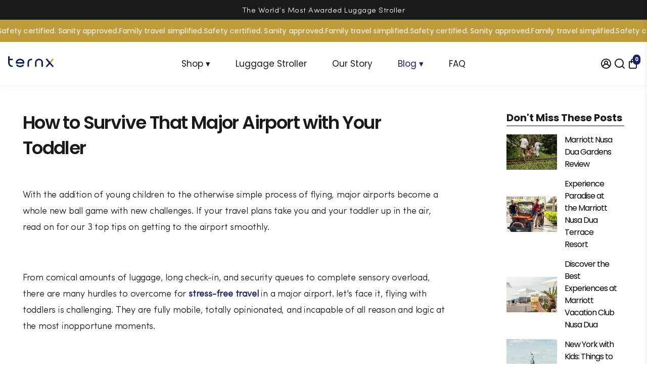

--- FILE ---
content_type: text/html; charset=utf-8
request_url: https://www.google.com/recaptcha/api2/aframe
body_size: 265
content:
<!DOCTYPE HTML><html><head><meta http-equiv="content-type" content="text/html; charset=UTF-8"></head><body><script nonce="baMOo13cw0mNrV-WrYJiOQ">/** Anti-fraud and anti-abuse applications only. See google.com/recaptcha */ try{var clients={'sodar':'https://pagead2.googlesyndication.com/pagead/sodar?'};window.addEventListener("message",function(a){try{if(a.source===window.parent){var b=JSON.parse(a.data);var c=clients[b['id']];if(c){var d=document.createElement('img');d.src=c+b['params']+'&rc='+(localStorage.getItem("rc::a")?sessionStorage.getItem("rc::b"):"");window.document.body.appendChild(d);sessionStorage.setItem("rc::e",parseInt(sessionStorage.getItem("rc::e")||0)+1);localStorage.setItem("rc::h",'1768664474427');}}}catch(b){}});window.parent.postMessage("_grecaptcha_ready", "*");}catch(b){}</script></body></html>

--- FILE ---
content_type: text/css
request_url: https://ternx.com/cdn/shop/t/368/assets/custom-css.css?v=14835438874620945501762417538
body_size: 888
content:
/** Shopify CDN: Minification failed

Line 487:0 Unexpected "@font-face"
Line 488:24 Unexpected "{"
Line 498:22 Unexpected end of file

**/
/* text content */
.font__size--medium {
  font-size: 20px !important;
  max-width: 65% !important;
}
/* end text content */

/* author css */
.blog-author {
  color: #000;
  padding: 0 0 5px 0;
  font-weight: 700;
  font-size: 20px;
}
/* end  author css */

.blog_content-text{
  flex-grow: 1;
}

.blog_content-text__title{
  text-overflow: ellipsis;
  overflow: hidden;
  display: -webkit-box;
  -webkit-line-clamp: 2;
  -webkit-box-orient: vertical;
}

p.blog_read_more {
  border: 1px solid;
  border-radius: 5px;
  width: fit-content;
  padding: 5px 10px;
  margin: 0;
}
h2.blog_title {
  font-size: 22px;
  margin-top: 0;
}
.article_content p {
  font-size: 14px;
  margin: 0;
}
.blog_info.article_content {
  text-overflow: ellipsis;
  overflow: hidden;
  display: -webkit-box;
  -webkit-line-clamp: 8;
  -webkit-box-orient: vertical;
  font-size: 18px;
  margin: .8rem 0 .5rem 0;
}

.blog_info.article_content *{
  font-size: 18px !important  ;
}

.blog-main {
  display: flex;
  align-items: start;
  width: 93%;
  margin: 0 auto;
}
.blog_image img{
  border-radius: 15px;
  max-height: 100%;
  height: 100%;
  width: auto;
  object-fit: cover;
}
.blog_image a{
  display: block;
  height: 100%;
}
.blog_read_more a 
{
    color: #000;
}
.blog_read_more a:hover
{
    color: #000;
}

.klaviyo_heading_content h2 
{
    margin-bottom: 0 !important;
    text-transform: uppercase;
    font-size: 18px;
}
.klaviyo_heading_content p {
    margin: 0 !important;
}
.article_blog_row
{
    display: grid;
    grid-template-columns: repeat(auto-fit, minmax(19rem, 1fr));
}
.left_blog_articles_row 
{
    width: 72%!important;
    max-width: 72%!important;
}
.right_blog_article 
{
    width: 25%;
    margin-left: 25px !important;
}
.blog_article_content 
{
    display: flex;
    align-items: start;
    width: 93%;
    margin: 0 auto;
}
.article_blog_row a.blog__listing--title 
{
    font-size: 22px;
    line-height: 1.5;
    display: -webkit-box;
    -webkit-line-clamp: 2;
    -webkit-box-orient: vertical;
    overflow: hidden;
}
.article_blog_row .blog__listing--info .blog__listing--excerpt 
{
    font-size: 18px;
    text-overflow: ellipsis;
    display: -webkit-box;
    -webkit-line-clamp: 4;
    -webkit-box-orient: vertical;
    overflow: hidden;
    padding: 0 !important;
    margin: 10px 0;
    word-break: break-all;
}

.article_blog_row .blog__listing--image
{
    height: 100% !important;
    top:0;
}
.article_blog_row .blog__listing--info 
{
    margin-left: 10px !important;
}

.article_blog_row .blog__listing--info .button 
{
    padding: 5px 15px;
    font-size: 14px;
    background-color: transparent;
    border: 1px solid;
    color: #000;
}
.blog_paginate span.pagination__page 
{
    color: #fff !important;
}
.klaviyo_row {
    margin: 20px 0;
}
.blog-title-heading a {
    color: #000 !important;
}
.main_single_article 
{
    display: flex;
    justify-content: center;
    width: 93%;
    margin: 50px auto;
}
.left_single_article h1.article__title 
{
    padding: 0;
    line-height: 1.2;
}
.left_single_article .article__max-width 
{
    padding: 0 !important;
    max-width: 90%;
    
}

.article__content .article__max-width
{
  margin-top: 50px !important;
}
.article_author_name 
{
    font-size: 30px;
    color: #000;
}
.article_blog
{
    display: grid;
    grid-template-columns: repeat(auto-fit, minmax(12rem,1fr));
}
.single_related_article 
{
    padding-right: 15px;
}
.related_article_info h2 
{
    font-size: 14px;
    text-align: center;
}
.related_article 
{
    width: 90%;
}
.left_single_article .article__content 
{
    padding: 0px !important;
}
.list_title p
{
    font-size: 20px;
}

@media (max-width: 767px) {

   .blog_article_content, .main_single_article, .blog-main
    {
      flex-wrap: wrap;
    }
  .left_blog_articles_row
  {
      width: 100%!important;
      max-width: 100%!important;
  }
  .blog_content {
    max-height: 285px !important;
    width: 100% !important;
  }
  .blog_container .blog_image {
    width: 100% !important;
  }
  .blog_container .blog_item {
    flex-direction: column !important;
  }
  .left_side_blog {
    width: 100% !important;
  }
  .blog_container {
    flex-direction: column !important;
  }
  .right_blog {
    width: 100% !important;
  }
}
@media (max-width: 1024px) {
  .blog_content {
    max-height: 285px !important;
    width: 100% !important;
    overflow: hidden !important;
  }
  .blog_container .blog_image {
    width: 100% !important;
  }
  .blog_container .blog_item {
    flex-direction: column !important;
  }
  .left_side_blog {
    width: 100% !important;
  }
  .blog_container {
    flex-direction: column !important;
  }
  .right_blog {
    width: 100% !important;
  }
  
  .article_blog_row .blog__listing--info .blog__listing--excerpt{
    -webkit-line-clamp: 3;
    font-size: 14px !important;
  }

  .article_blog_row a.blog__listing--title{
    font-size: 16px;
  }
}

/* start blog post */
.blog-display img 
{
  width: 100px;
  height: 70px;
}
.blog-display:first-child
{
  padding-top:15px;
}
.blog-main-heading-post {
  font-size: 20px;
  font-weight: 700;
  border-bottom: 2px solid gray;
}
.blog-display h4 
{
  font-size: 16px !important;
  margin: 0 15px;
}

/* end blog post */

a {
  text-decoration: none;
}

.blog_container {
  margin: 0 auto;
  width: 100%;
}

.left_side_blog {
  width: 70%;
  flex-wrap: wrap;
}
.right_blog {
  width: 25%;
}

.blog_container .blog_item 
{
  display: flex;
  flex-direction: row;
  justify-content: space-between;
  margin-bottom: 40px;
}

.blog_container .blog_image {
  width: 57%;
}

.blog_container {
  display: flex;
  flex-direction: row;
  justify-content: space-between;
}

.blog_content {
  width: 40%;
  overflow: hidden;
  display: flex;
  flex-direction: column;
}

@media only screen and (max-width: 768px){
  .blog_content-text{
    flex-shrink: 0;
  }
  
  .blog_info.article_content{
    -webkit-line-clamp: 4;
  }

  .blog_read_more{
    margin-top: 1rem;
  }
}

.article__max-width {
  max-width: unset;
  margin: 0;
}
.article_blog_row {
  grid-template-columns: 1fr 1fr !important;
}
.blog__listing--horizontal {
  margin-bottom: 24px !important;
}

/* ARTICLE CCS */

@media only screen and (min-width: 768px){
  .main_single_article h1{
    font-size: 36px !important;
    font-weight: 600 !important;
    letter-spacing: -1.6px !important;
    line-height: 1.4 !important;
  }

  .main_single_article h2{
    font-size: 28px !important;
    font-weight: 600 !important;
    letter-spacing: -1px !important;
  }

  .main_single_article h3{
    font-size: 22px !important;
    font-weight: 600 !important;
    letter-spacing: -1px !important;
  }

  .main_single_article h4{
    font-size: 20px !important;
    font-weight: 500 !important;
    letter-spacing: -1px !important;
  }

  .main_single_article p{
    font-size: 18px !important;
    font-weight: 400 !important;
    letter-spacing: -0.2px !important;
  }
}

@media only screen and (max-width: 767px){
  .main_single_article .single_article_row h1{
    font-size: 34px !important;
    font-weight: 600 !important;
    letter-spacing: -1.6px !important;
    line-height: 1.4 !important;
  }

  .main_single_article .single_article_row h2{
    font-size: 26px !important;
    font-weight: 600 !important;
    letter-spacing: -1px !important;
  }

  .main_single_article .single_article_row h3{
    font-size: 20px !important;
    font-weight: 600 !important;
    letter-spacing: -1px !important;
  }

  .main_single_article .single_article_row h4{
    font-size: 18px !important;
    font-weight: 500 !important;
    letter-spacing: -1px !important;
  }

  .main_single_article .single_article_row p{
    font-size: 16px !important;
    font-weight: 400 !important;
    letter-spacing: -0.2px !important;
  }
}

.main_single_article .right_blog_article h4{
  font-size: 16px!important;
}

@media only screen and (max-width: 1024px){
  .blog__listing--ratio {
    width: 100%;
    padding-bottom: 65%;
  }

  .blog__listing--horizontal {
    flex-wrap: wrap;
  }

  .blog__listing--info {
    margin: 12px 0px 0px 0px;
  }

  .right_blog_article {
    flex: 1;
    margin: 25px auto;
  }

  .right_blog_article 
  {
    width: 90%;
      margin: 25px auto;
  }
}

.related_article h2.heading_blog_section{
  font-size: 28px m !important;
}

.related_article .related_article_info h2{
  font-size: 18px !important;
}

<!--Custom Font-->
@font-face { font-family: SofiaPro; src: url('/cdn/shop/files/SofiaPro.woff?v=1725758554'); } 
h1, h2, h3, h4, h5, h6, {
  font-family: SofiaPro !important;
}

@font-face { font-family: SofiaPro-Light; src: url('/cdn/shop/files/SofiaPro-Light.woff?v=1725765219'); } 
p, ul, ol, li {
  font-family: SofiaPro-Light !important;
  line-height: 1.8 !important; 
  letter-spacing: -0.2px !important;
}
<!--End Custom Font-->